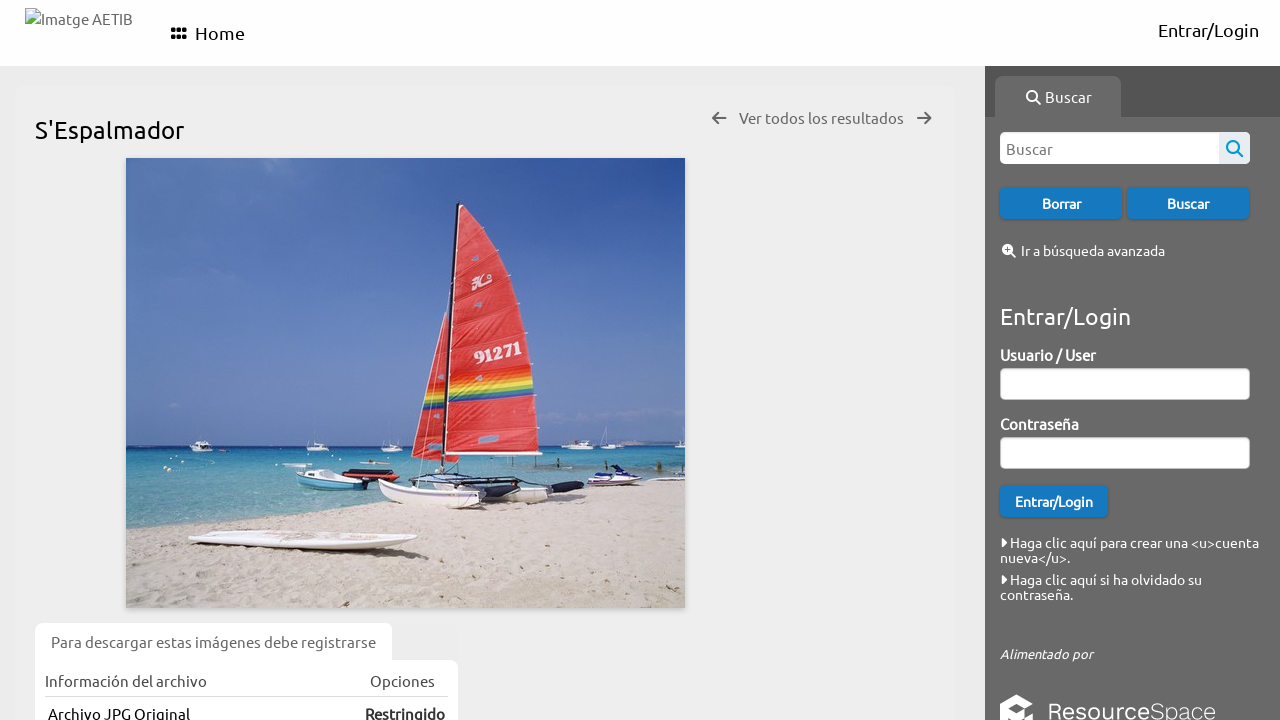

--- FILE ---
content_type: text/html; charset=UTF-8
request_url: https://image.illesbalears.travel/pages/view.php?search=%21collection1917+&k=&modal=&display=thumbs&order_by=collection&offset=76&per_page=120&archive=&sort=ASC&restypes=&recentdaylimit=&foredit=&noreload=true&access=&ref=267
body_size: 14213
content:
    <!DOCTYPE html>
    <html lang="es">   
    <!--
    ResourceSpace version SVN 10.7    For copyright and license information see /documentation/licenses/resourcespace.txt
    https://www.resourcespace.com
    -->
    <head>
        <meta http-equiv="Content-Type" content="text/html; charset=UTF-8" />
        <meta http-equiv="X-UA-Compatible" content="IE=edge" />
        <meta http-equiv="CACHE-CONTROL" content="NO-CACHE">
        <meta http-equiv="PRAGMA" content="NO-CACHE">
                <meta name="viewport" content="width=device-width, initial-scale=1.0" />
        <meta name="pagename" content="view" />
        <meta name="pluginname" content="" />
        
        <title id="page-title">Imatge AETIB  - Ver Recurso</title>

        <link rel="icon" type="image/png" href="https://image.illesbalears.travel/filestore/atb/system/config/header_favicon.png" />

        <!-- Load jQuery and jQueryUI -->
        <script src="https://image.illesbalears.travel/lib/js/jquery-3.6.0.min.js?css_reload_key=5"></script>
        <script src="https://image.illesbalears.travel/lib/js/jquery-ui-1.13.2.min.js?css_reload_key=5" type="text/javascript"></script>
        <script src="https://image.illesbalears.travel/lib/js/jquery.layout.js?css_reload_key=5"></script>
        <link type="text/css" href="https://image.illesbalears.travel/css/smoothness/jquery-ui.min.css?css_reload_key=5" rel="stylesheet" />
        <script src="https://image.illesbalears.travel/lib/js/jquery.ui.touch-punch.min.js"></script>

        
        <script type="text/javascript" src="https://image.illesbalears.travel/lib/js/jquery.tshift.min.js"></script>
        <script type="text/javascript" src="https://image.illesbalears.travel/lib/js/jquery-periodical-updater.js"></script>

        <script type="text/javascript">StaticSlideshowImage=false;</script>
        <script type="text/javascript" src="https://image.illesbalears.travel/js/slideshow_big.js?css_reload_key=5"></script>

                    <script type="text/javascript" src="https://image.illesbalears.travel/js/contactsheet.js"></script>
            <script>contactsheet_previewimage_prefix = 'https://image.illesbalears.travel/filestore/atb';</script>
            <script type="text/javascript">jQuery.noConflict();</script>
        
        <script type="text/javascript">
            var ProcessingCSRF={"CSRFToken":"0e9f2c0caa269821da4ee17a8dcb6b4d92f60d8b01df91fba15736e7c8afe3334e8c9310dcc23c9135cbfd56a6cc53a5fa5d65860d8308205e11589e61a4bfca@@[base64]@@547f353c2551bef9acd197c09b818498b19c9992da0d2ac9ed60eefca394df8c"};
            var ajaxLoadingTimer=500;
        </script>

        <script src="https://image.illesbalears.travel/js/ajax_collections.js?css_reload_key=5" type="text/javascript"></script>
        <script src="https://image.illesbalears.travel/lib/tinymce/tinymce.min.js" referrerpolicy="origin"></script>

        <!--  UPPY -->
        <script type="text/javascript" src="/lib/js/uppy.js?5"></script>
        <link rel="stylesheet" href="https://image.illesbalears.travel/css/uppy.min.css?css_reload_key=5">

        
        <!-- Chart.js for graphs -->
        <script language="javascript" type="module" src="/lib/js/chartjs-4-4-0.js"></script>
        <script language="javascript" type="module" src="/lib/js/date-fns.js"></script>
        <script language="javascript" type="module" src="/lib/js/chartjs-adapter-date-fns.js"></script>

        <!-- jsTree -->
        <link rel="stylesheet" href="/lib/jstree/themes/default-dark/style.min.css">
        <script src="/lib/jstree/jstree.min.js"></script>
        <script src="/js/category_tree.js?css_reload_key=5"></script>

        <!-- DOMPurify -->
        <script src="https://image.illesbalears.travel/lib/js/purify.min.js?reload_key=5"></script>

        <!-- toastify-js -->
        <script src="https://image.illesbalears.travel/lib/toastify-js/src/toastify.js"></script>
        <link type="text/css" href="https://image.illesbalears.travel/lib/toastify-js/src/toastify.css" rel="stylesheet" />

        
        <script type="text/javascript">
            var baseurl_short="/";
            var baseurl="https://image.illesbalears.travel";
            var pagename="view";
            var errorpageload = "<h1>Error</h1><p>Lo siento, ha ocurrido un error al cargar esta página. Si estás realizando una búsqueda, por favor intenta refinar tu consulta de búsqueda. Si el problema persiste, por favor contacta a tu administrador del sistema</p>";
            var errortext = "Error";
            var applicationname = "Imatge AETIB ";
            var pagetitle = "Imatge AETIB  - Ver Recurso";
            var plugintitle = "";
            var branch_limit=false;
            var branch_limit_field = new Array();
            var global_trash_html = '<!-- Global Trash Bin (added through CentralSpaceLoad) -->';
            var TileNav = true;
            var errornotloggedin = 'No has iniciado sesión';
            var login = 'Entrar/Login';
            global_trash_html += '<div id="trash_bin" class="trash_bin ui-droppable ui-droppable-active ui-state-hover"><span class="trash_bin_text"><i class="fa fa-trash" aria-hidden="true"></i></span></div>    <div id="trash_bin_delete_dialog" style="display:none;"></div>    <div id="delete_permanent_dialog" style="display:none;text-align:left;"></div>';
            oktext="OK = Aceptado / De acuerdo";
            var scrolltopElementCentral='.ui-layout-center';
            var scrolltopElementContainer='.ui-layout-container';
            var scrolltopElementCollection='.ui-layout-south';
            var scrolltopElementModal='#modal';
                    </script>

        <script src="/js/global.js?css_reload_key=5" type="text/javascript"></script>
        <script src="/lib/js/polyfills.js?css_reload_key=5"></script>

        <script type="text/javascript">

jQuery(document).ready(function() {
 jQuery.fn.reverse = [].reverse;
 jQuery(document).keyup(function (e)
  { 
    if(jQuery("input,textarea").is(":focus"))
    {
       // don't listen to keyboard arrows when focused on form elements
           }
    else if (jQuery('#lightbox').is(':visible'))
        {
        // Don't listen to keyboard arrows if viewing resources in lightbox
        }
    else
        {
        var share='';
        var modAlt=e.altKey;
        var modShift=e.shiftKey;
        var modCtrl=e.ctrlKey;
        var modMeta=e.metaKey;
        var modOn=(modAlt || modShift || modCtrl || modMeta);

         switch (e.which) 
         {

                        // Left arrow
            case 37:
                if (jQuery('.prevLink').length > 0) {
                    jQuery('.prevLink').click();
                    break;
                }
                if ((jQuery('.prevPageLink').length > 0)) {
                    jQuery('.prevPageLink').click();
                    break;
                }
            // Right arrow
            case 39:
                if (jQuery('.nextLink').length > 0) {
                    jQuery('.nextLink').click();
                    break;
                }
                if ((jQuery('.nextPageLink').length > 0)) {
                    jQuery('.nextPageLink').click();
                    break;
                } 
            case 65: if (jQuery('.addToCollection').length > 0) jQuery('.addToCollection:not(.ResourcePanelIcons .addToCollection)').click();
                     break;
            case 188: if (jQuery('.prevLink').length > 0) jQuery('.prevLink').click();
                     break;
            case 190: if (jQuery('.nextLink').length > 0) jQuery('.nextLink').click();
                     break;
            case 191: if (jQuery('.upLink').length > 0) jQuery('.upLink').click();
                     break;
            case 84: if (jQuery('#toggleThumbsLink').length > 0) jQuery('#toggleThumbsLink').click();
                     break;
            case 90: if (jQuery('.enterLink').length > 0) window.location=jQuery('.enterLink').attr("href");
                     break;
            case 27: ModalClose();
                     break;
            case 86: if(!modOn){CentralSpaceLoad('https://image.illesbalears.travel/pages/search.php?search=!collection'+document.getElementById("currentusercollection").innerHTML+'&k='+share,true)};
                     break;
                     }

     }
 });
});
</script>
<script src="/lib/lightbox/js/lightbox.min.js" type="text/javascript" ></script><link type="text/css" href="/lib/lightbox/css/lightbox.min.css?css_reload_key=5" rel="stylesheet" />    <script>
    function closeModalOnLightBoxEnable()
        {
        setTimeout(function() {
            if(jQuery('#lightbox').is(':visible'))
                {
                ModalClose();
                }
        }, 10);
        }

    jQuery(document).ready(function()
        {
        lightbox.option({
            'resizeDuration': 300,
            'imageFadeDuration': 300,
            'fadeDuration': 300,
            'alwaysShowNavOnTouchDevices': true})
        });
    </script>
    
        <!-- Structure Stylesheet -->
        <link href="https://image.illesbalears.travel/css/global.css?css_reload_key=5" rel="stylesheet" type="text/css" media="screen,projection,print" />
        <!-- Colour stylesheet -->
        <link href="https://image.illesbalears.travel/css/light.css?css_reload_key=5" rel="stylesheet" type="text/css" media="screen,projection,print" />
        <!-- Override stylesheet -->
        <link href="https://image.illesbalears.travel/css/css_override.php?k=&css_reload_key=5&noauth=" rel="stylesheet" type="text/css" media="screen,projection,print" />
        <!--- FontAwesome for icons-->
        <link rel="stylesheet" href="https://image.illesbalears.travel/lib/fontawesome/css/all.min.css?css_reload_key=5">
        <link rel="stylesheet" href="https://image.illesbalears.travel/lib/fontawesome/css/v4-shims.min.css?css_reload_key=5">
        <!-- Load specified font CSS -->
                    <link id="global_font_link" href="https://image.illesbalears.travel/css/fonts/Ubuntu.css?css_reload_key=5" rel="stylesheet" type="text/css" />
                <!-- Web app manifest -->
        <link rel="manifest" href="https://image.illesbalears.travel/manifest.json">

        <link href="/plugins/rse_workflow/css/style.css?css_reload_key=5" rel="stylesheet" type="text/css" media="screen,projection,print" class="plugincss" />
        <script>jQuery('.plugincss').attr('class','plugincss0');</script>
    </head>

    <body lang="es">
        <div class="slide slide-active"></div>
        <div class="slide"></div>
        <a href="#UICenter" class="skip-to-main-content">Saltar al contenido principal</a>

        <!-- Processing graphic -->
        <div id='ProcessingBox' style='display: none'>
            <i aria-hidden="true" class="fa fa-cog fa-spin fa-3x fa-fw"></i>
            <p id="ProcessingStatus"></p>
        </div>

        <!--Global Header-->
        
            <div id="Header" class=" ui-layout-north "
            >
                <div id="HeaderResponsive">
                                            <a href="https://image.illesbalears.travel/pages/home.php" onclick="return CentralSpaceLoad(this,true);" class="HeaderImgLink">
                            <img src="https://image.illesbalears.travel/filestore/atb/system/config/linkedheaderimgsrc.png" id="HeaderImg" alt="Imatge AETIB ">
                        </a>
                           
                        <div id="HeaderButtons" style="display:none;">
                            <div id="ButtonHolder">
                                <a href="#" id="HeaderNav2Click" class="ResponsiveHeaderButton ResourcePanel ResponsiveButton">
                                    <span class="rbText">Menú</span>
                                    <span class="fa fa-fw fa-lg fa-bars"></span>
                                </a>

                                <a href="#" id="HeaderNav1Click" class="ResponsiveHeaderButton ResourcePanel ResponsiveButton">
                                    <span class="rbText">
                                        Cuenta                                    </span>

                                                                            <span class="fa fa-fw fa-lg fa-user"></span>
                                                                    </a>
                            </div>
                        </div>
                                        </div>

                                    <div id="HeaderNav2" class="HorizontalNav HorizontalWhiteNav">
                        
<nav aria-label="Menú principal">
    <ul id="HeaderLinksContainer">
                    <li class="HeaderLink">
                <a href="https://image.illesbalears.travel/pages/home.php" onClick="return CentralSpaceLoad(this,true);">
                    <i aria-hidden="true" class="fa fa-fw fa-grip"></i>&nbsp;Home                </a>
            </li>
        
        
        
        
        
        
        
        
        
        
        
        
        
        
    </ul><!-- close HeaderLinksContainer -->
</nav>

<script>
    jQuery(document).ready(function() {
        headerLinksDropdown();
    });
</script>                    </div>

                    <div id="HeaderNav1" class="HorizontalNav">
                                                        <ul>
                                    <li>
                                        <a href="https://image.illesbalears.travel/login.php">Entrar/Login</a>
                                    </li>
                                                                    </ul>
                                <script>

    var activeSeconds=30;

    var message_timer = null;
    var message_refs = new Array();
    var message_poll_first_run = true;

    var counter = 0;

    function message_poll()
    {

        if (message_timer != null)
        {
            clearTimeout(message_timer);
            message_timer = null;
        }
        activeSeconds-=10;
        if(activeSeconds < 0)
            {
                message_timer = window.setTimeout(message_poll,10 * 1000);
                return;
            }
                    jQuery.ajax({
            url: 'https://image.illesbalears.travel/pages/ajax/message.php?ajax=true',
            type: 'GET',
            success: function(messages, textStatus, xhr) {
                if(xhr.status == 200 && messages && messages.length > 0) {
                    messagecount = messages.length;
                    if(messages[messages.length - 1]['ref'] == 0) {
                        // The last message is a dummy entry with a count of actions and failed jobs
                        messagecount = messagecount-1;
                    }
                    usertotalcount = 0;
                    actioncount = 0;
                    failedjobcount = 0;
                    admintotalcount = 0;
                    
                    if (typeof(messages[messages.length - 1]['actioncount']) !== 'undefined') {
                        // There are actions as well as messages
                        actioncount = parseInt(messages[messagecount]['actioncount']);
                        usertotalcount = usertotalcount + actioncount;
                    }
                    if (typeof(messages[messages.length - 1]['requestcount']) !== 'undefined') {
                        // There are actions as well as messages
                        requestcount = parseInt(messages[messagecount]['requestcount']);
                        admintotalcount = admintotalcount + requestcount;
                    }
                    if (typeof(messages[messages.length - 1]['researchcount']) !== 'undefined') {
                        // There are actions as well as messages
                        researchcount = parseInt(messages[messagecount]['researchcount']);
                        admintotalcount = admintotalcount + researchcount;
                    }
                    if (typeof(messages[messages.length - 1]['failedjobcount']) !== 'undefined') {
                        userfailedjobcount = parseInt(messages[messagecount]['failedjobcount']['user']);
                        usertotalcount     = usertotalcount + userfailedjobcount;
                        failedjobcount     = parseInt(messages[messagecount]['failedjobcount']['all']);
                        admintotalcount = admintotalcount + failedjobcount;
                    }
                    if (usertotalcount > 999 ) {
                        usertotalcountlabel = "999+";
                    } else {
                        usertotalcountlabel = usertotalcount.toString();
                    }

                    if (usertotalcountlabel == "0") {
                        jQuery('span.UserMenuCountPill').html(DOMPurify.sanitize(usertotalcountlabel)).hide();
                    } else {
                        jQuery('span.UserMenuCountPill').html(DOMPurify.sanitize(usertotalcountlabel)).fadeIn();
                    }                    

                    if (activeSeconds > 0 || message_poll_first_run) {
                        for(var i = 0; i < messagecount; i++) {
                            var ref = messages[i]['ref'];
                            if (message_poll_first_run)
                                {
                                message_refs.push(ref);
                                continue;
                                }
                            if (message_refs.indexOf(ref)!=-1)
                                {
                                continue;
                                }
                            message_refs.push(ref);
                            var message = nl2br(messages[i]['message']);
                            var url = messages[i]['url'];
                            if(messages[i]['type'] & 4 && pagename =='user_message' && parseInt(messages[i]['ownerid']) == parseInt(msgto))
                                {
                                // Show the message directly on the page if on user_message.php and communicating with this user
                                showUserMessage(messages[i]['message'],false);
                                }
                            else
                                {
                                // Show message popup if configured
                                                                    message_display(message, url, ref, function (ref) {
                                    jQuery.get('https://image.illesbalears.travel/pages/ajax/message.php?ajax=true&seen=' + ref);
                                    });
                                                                    
                                }                           
                            message_poll();
                        }
                    }

                    if (actioncount > 0) {
                        if (actioncount > 999 ) {
                            actioncountlabel = "999+";
                        } else {
                            actioncountlabel = actioncount.toString();
                        }
                        console.log(actioncount);
                        jQuery('span.ActionCountPill').html(DOMPurify.sanitize(actioncountlabel)).fadeIn();
                    } else {
                        jQuery('span.ActionCountPill').hide();
                    }

                    if (messagecount > 0) {
                        if (messagecount > 999 ) {
                            messagecountlabel = "999+";
                        } else {
                            messagecountlabel = messagecount.toString();
                        }
                        jQuery('span.MessageCountPill').html(DOMPurify.sanitize(messagecountlabel)).fadeIn();
                    } else {
                        jQuery('span.MessageCountPill').hide(); 
                    }

                    if (failedjobcount>0)
                        {
                        jQuery('span.FailedJobCountPill').html(failedjobcount).fadeIn();
                        let teampill = jQuery('#TeamMessages');
                        if(teampill.attr('data-value') != undefined)
                            {
                            failedjobcount = failedjobcount + teampill.attr('data-value');
                            }
                        teampill.html(DOMPurify.sanitize(failedjobcount)).fadeIn();
                        }
                    else
                        {
                        jQuery('span.FailedJobCountPill').hide();   
                        }

                    if (admintotalcount > 0) {
                        if (admintotalcount > 999 ) {
                            admintotalcountlabel = "999+";
                        } else {
                            admintotalcountlabel = admintotalcount.toString();
                        }
                        jQuery('span.AdminMenuCountPill').html(DOMPurify.sanitize(admintotalcountlabel)).fadeIn();
                    } else {
                        jQuery('span.AdminMenuCountPill').hide();
                    }

                } else {
                    jQuery('span.UserMenuCountPill').hide();
                    jQuery('span.MessageCountPill').hide();
                    jQuery('span.ActionCountPill').hide();
                    jQuery('span.AdminCountPill').hide();
                }
            }
        }).done(function() {
            message_timer = window.setTimeout(message_poll,10 * 1000);
                            message_poll_first_run = false;
        });

        check_upgrade_in_progress();
    }

    jQuery(document).bind("blur focus focusin focusout load resize scroll unload click dblclick mousedown mouseup mousemove mouseover mouseout mouseenter mouseleave change select submit keydown keypress keyup error",
        function() {
            activeSeconds=30;
        });

    jQuery(document).ready(function () {
            message_poll();
        });

    function message_display(message, url, ref, callback)
    {
        if (typeof ref==="undefined")
        {
            ref=new Date().getTime();
        }
        if (typeof url==="undefined")
        {
            url="";
        }
        if (url!="")
        {
            url=decodeURIComponent(url);
            url="<a href='" + url + "'>Enlace</a>";
        }
        var id='message' + ref;
        if (jQuery("#" + id).length)        // already being displayed
        {
            return;
        }

    jQuery('div#MessageContainer')
        .append("<div class='MessageBox' style='display: none;' id='" + id + "'>" + nl2br(DOMPurify.sanitize(message)) + "<br />" + url + "</div>")
        .after(function()
        {

            var t = window.setTimeout(function()
            {
                jQuery("div#" + id).fadeOut("fast",function()
                    {
                        this.remove()
                    }
                )
            },5000);

            jQuery("div#" + id).show().bind("click",function()
            {
                jQuery("div#" + id).fadeOut("fast", function()
                {
                    jQuery("div#" + id).remove();
                    jQuery.get('https://image.illesbalears.travel/pages/ajax/message.php?ajax=true&seen=' + ref);
                    if (typeof callback === 'function')
                    {
                        callback();
                    }
                });
            });

            jQuery("div#" + id).bind("mouseenter",function()
            {
                window.clearTimeout(t);
                jQuery("div#" + id).fadeIn("fast");
            });

            jQuery("div#" + id).bind("mouseleave",function()
            {
                window.clearTimeout(t);
                t = window.setTimeout(function()
                {
                    jQuery("div#" + id).fadeOut("fast",function()
                        {
                            this.remove();
                        }
                    )},3000);
            });
        });
    }
    
    function message_modal(message, url, ref, owner)
        {
        if (typeof ref==="undefined")
            {
                ref=new Date().getTime();
            }
        if (typeof url==="undefined")
            {
                url="";
            }
        if (url!="")
            {
                url=decodeURIComponent(url);
                url=DOMPurify.sanitize(url);
                url="<a class='message_link' href='" + url + "'>Enlace</a>";
            }
        if (typeof owner==="undefined" || owner=='')
            {
            owner = 'Imatge AETIB ';
            }

        jQuery("#modal_dialog").html("<div class='MessageText'>" + nl2br(DOMPurify.sanitize(message)) + "</div>" + url);
        jQuery("#modal_dialog").addClass('message_dialog');
        jQuery("#modal_dialog").dialog({
            title: 'Mensaje desde ' + owner,
            modal: true,
            resizable: false,
            buttons: [{text: "OK = Aceptado / De acuerdo",
                        click: function() {
                        jQuery( this ).dialog( "close" );
                        }}],
            dialogClass: 'message',
            width: (jQuery(window).width() <= 1280) ? jQuery(window).width()*0.7 : 600,
            maxHeight: jQuery(window).height()*0.8,
            draggable: true,
            open: function(event, ui) {
                jQuery('.ui-widget-overlay').bind('click', function(){ jQuery("#modal_dialog").dialog('close'); });
                jQuery( ".ui-dialog-content" ).scrollTop(0);
                },
            close: function( event, ui ) {
                jQuery('#modal_dialog').html('');
                jQuery("#modal_dialog").removeClass('message_dialog');
                jQuery.get('https://image.illesbalears.travel/pages/ajax/message.php?ajax=true&seen=' + ref);
                },
            dialogClass: 'no-close'
            });
                
        }

</script>
                    </div>

                    
        <div class="clearer"></div>

                    </div>
                        <div id="SearchBarContainer" class="ui-layout-east" >
                    
<script>
    var categoryTreeChecksArray = [];
</script>

<div id="SearchBox">
    <div id="SearchBarTabsContainer">
        <a href="#" onclick="selectSearchBarTab('search');">
            <div class="SearchBarTab SearchTab SearchBarTabSelected">
                <i class="fa-solid fa-fw fa-magnifying-glass"></i>
                Buscar            </div>
        </a>
            </div>

            <div id="SearchBoxPanel">
            <div class="SearchSpace" id="searchspace"> 
                <form
                    id="simple_search_form"
                    method="post"
                    action="https://image.illesbalears.travel/pages/search.php"
                    onsubmit="return CentralSpacePost(this,true);"
                >
                        <input type="hidden" name="CSRFToken" value="ddabf3f290b3b2f7931bfe27668ca2f6d744f5f329d8d2b334aad0d9674e4f10d38c2588b002caa324ed8fe7d89ce1c0ee92b6e7599ef0df4e95660e92b3955b@@[base64]@@420f69c103efda910028848ed7afb28ce912d6c3eb2e661c788dc74d119c17c8">
                        <input 
                        id="ssearchbox"
                        name="search"
                        type="text"
                        class="SearchWidth"
                        value=""
                        placeholder="Buscar"
                        aria-label="Búsqueda"
                    >
                    <input
                        id="ssearchhiddenfields"
                        name="ssearchhiddenfields"
                        type="hidden"
                        value=""
                    >
                    <button
                        class="fas fa-search search-icon"
                        type="submit"
                        alt="Buscar"
                        title="Buscar"
                    ></button>

                    <script>
                                                    jQuery(document).ready(function () {
                                jQuery('#ssearchbox').autocomplete({
                                    source: "https://image.illesbalears.travel/pages/ajax/autocomplete_search.php",
                                    minLength: 3,
                                });
                                
                                                            });
                                                </script>

                    
                        <input type="hidden" name="restypes" id="restypes" value="1,3" />
                        <div class="SearchItem" id="simplesearchbuttons"><input name="Clear" id="clearbutton" class="searchbutton" type="button" value="Borrar" onClick=" document.getElementById('ssearchbox').value='';"/><input name="Submit" id="searchbutton" class="searchbutton" type="submit" value="Buscar" onclick="SimpleSearchFieldsHideOrShow();" /><input type="button" id="Rssearchexpand" class="searchbutton" style="display:none;" value="Más..."></div>                </form>
                <br />

                                    <p>
                        <i aria-hidden="true" class="fa fa-fw fa-search-plus"></i>
                        <a onclick="return CentralSpaceLoad(this,true);" href="https://image.illesbalears.travel/pages/search_advanced.php">
                            Ir a búsqueda avanzada                        </a>
                    </p>
                                </div>

                            <div id="LoginBoxPanel" class="LoginBoxPanel">
                    <div class="SearchSpace">
                        <h2>Entrar/Login</h2>
                        <form id="anonymous_login_form" method="post" action="https://image.illesbalears.travel/login.php">
                            <div class="SearchItem">
                                Usuario / User                                <br/>
                                <input type="text" name="username" id="name" class="SearchWidth" />
                            </div>
                            <div class="SearchItem">
                                Contraseña                                <br/>
                                <input type="password" name="password" id="password" class="SearchWidth" />
                            </div>
                            <div class="SearchItem">
                                <input name="Submit" type="submit" value="Entrar/Login" />
                            </div>
                        </form>

                                                    <p>
                                <br/>
                                <a href="/pages/user_request.php">
                                    <i aria-hidden="true" class="fa fa-caret-right"></i>&nbsp;Haga clic aquí para crear una &lt;u&gt;cuenta nueva&lt;/u&gt;.                                </a>
                            </p>
                                                    <p>
                                <a href="/pages/user_password.php">
                                    <i aria-hidden="true" class="fa fa-caret-right"></i>&nbsp;Haga clic aquí si ha olvidado su contraseña.                                </a>
                            </p>
                        
                        <br/>
                                            </div>
                </div>
                            <div class="PoweredByPanel">
                    <a href="https://www.resourcespace.com" target="_blank">
                        <span>Alimentado por</span>
                        <img src="https://image.illesbalears.travel/gfx/titles/title-white.svg" alt="Impulsado por ResourceSpace">
                    </a>
                </div>
                    </div>
    </div>

                </div>
                
        <!--Main Part of the page-->

        <!-- Global Trash Bin -->
        <div id="trash_bin" class="trash_bin ui-droppable ui-droppable-active ui-state-hover"><span class="trash_bin_text"><i class="fa fa-trash" aria-hidden="true"></i></span></div>
    <div id="trash_bin_delete_dialog" style="display:none;"></div>
    <div id="delete_permanent_dialog" style="display:none;text-align:left;"></div>
<div id="UICenter" role="main" class="ui-layout-center Search"><div id="CentralSpaceContainer">
        <div id="CentralSpace">

        
<script>
    // Set some vars for this page to enable/disable functionality
    linkreload = true;
    b_progressmsgs = true;

    jQuery(document).ready(function() {
        ActivateHeaderLink("https:\/\/image.illesbalears.travel%2Fpages%2Fview.php%3Fsearch%3D%2521collection1917%2B%26k%3D%26modal%3D%26display%3Dthumbs%26order_by%3Dcollection%26offset%3D76%26per_page%3D120%26archive%3D%26sort%3DASC%26restypes%3D%26recentdaylimit%3D%26foredit%3D%26noreload%3Dtrue%26access%3D%26ref%3D267");

                    setThemePreference();
                
        jQuery(document).mouseup(function(e)  {
            var linksContainer = jQuery("#DropdownCaret");
            if (linksContainer.has(e.target).length === 0 && !linksContainer.is(e.target))  {
                jQuery('#OverFlowLinks').hide();
            }
        });

            });
    
    window.onresize = function() {
        ReloadLinks();
    }
</script>

    <iframe id="dlIFrm"
            frameborder=0
            scrolling="auto"
            style="display:none"
            > This browser can not use IFRAME.</iframe>
    <script>
    var resource_lock_status = 0;
    var lockmessage = new Array();
    lockmessage[267] = '';

    
    function updateResourceLock(resource,lockstatus)
        {
        // Fire an ajax call to update the lock state and update resource tools if successful
        jQuery.ajax({
            type: 'POST',
            url: '/pages/ajax/user_action.php',
            data: {
                ajax: 'true',
                action: 'updatelock',
                ref: resource,
                lock: lockstatus,
                CSRFToken: "cd57737fd4cdc01e57ca2b64c12cd015a24922db54700141fc045b79aa1171fe3956a7d692ba7566a03f4536cccf6b4a24d81dd82e9c3ccc83e0fd48f69e48f8@@[base64]@@a0514b41264e130f7fe319a1894162027f9540d0172d7392341c721e26ebfd00"            },
            success: function(response,status,xhr)
                {
                jQuery('#lock_link_' + resource).toggleClass("ResourceLocked");
                jQuery('#lock_link_' + resource).toggleClass("ResourceUnlocked");
                if(lockstatus==1)
                    {               
                    jQuery('#lock_link_' + resource).html('&nbsp;Desbloquear');
                    jQuery('#lock_link_' + resource).attr("title","Has bloqueado este recurso");
                    lockmessage[resource] = 'Has bloqueado este recurso';
                    jQuery('#lock_details_link').show();
                    }
                else
                    {
                    jQuery('#lock_link_' + resource).html('&nbsp;Bloquear');
                    lockmessage[resource] = '';
                    jQuery('#lock_details_link').hide();
                    // Timeout added as title resists removal if cursor is hovering as it is removed
                    setTimeout(function() {jQuery('#lock_link_' + resource).removeAttr("title");},1000);
                    }
                resource_lock_status = !resource_lock_status;
                },
            error: function(xhr, status, error)
                {
                console.log(xhr);
                if(typeof xhr.responseJSON.message !== undefined)
                    {
                    styledalert('Error',xhr.responseJSON.message);
                    }
                else
                    {
                    styledalert('Error',xhr.statusText);
                    }
                }
            });
        }

    
</script>

<!--Panel for record and details-->
<div class="RecordBox">
    <div class="RecordPanel">
        <div class="RecordHeader">
                                <div class="backtoresults">
                        <a class="prevLink fa fa-arrow-left"
                            href="https://image.illesbalears.travel/pages/view.php?ref=267&search=%21collection1917+&order_by=collection&offset=76&restypes=&archive=&per_page=120&default_sort_direction=DESC&sort=ASC&context=Root&k=&curpos=&go=previous&amp;"
                            onClick="return CentralSpaceLoad(this);"
                            title="Resultados previos">
                        </a>

                                                    <a class="upLink"
                                href="https://image.illesbalears.travel/pages/search.php?ref=267&search=%21collection1917+&order_by=collection&offset=76&restypes=&archive=&per_page=120&default_sort_direction=DESC&sort=ASC&context=Root&k=&curpos=&go=up&place=267"
                                onClick="return CentralSpaceLoad(this);">
                                Ver todos los resultados                            </a>
                            
                        <a class="nextLink fa fa-arrow-right"
                            href="https://image.illesbalears.travel/pages/view.php?ref=267&search=%21collection1917+&order_by=collection&offset=76&restypes=&archive=&per_page=120&default_sort_direction=DESC&sort=ASC&context=Root&k=&curpos=&go=next&amp;"
                            onClick="return CentralSpaceLoad(this);"
                            title="Resultado siguiente">
                        </a>

                                            </div>
                    
                <h1>S&#039;Espalmador                    &nbsp;
                </h1>
        </div>

        
        
        <div class="RecordResource">
                    <div id="previewimagewrapper">
            <a id="previewimagelink"
                class="enterLink"
                href="https://image.illesbalears.travel/pages/preview.php?ref=267&search=%21collection1917+&order_by=collection&offset=76&restypes=&archive=&per_page=120&default_sort_direction=DESC&sort=ASC&context=Root&k=&curpos=&ext=jpg&"
                title="S&#039;Espalmador"
                style="position:relative;"
                onclick="return CentralSpaceLoad(this);">
            <img id="previewimage"
        class="Picture"
        src="https://image.illesbalears.travel/pages/download.php?ref=267&size=pre&ext=jpg&page=1&alternative=-1&watermarked=&k=&noattach=true&v=1753695764" 
        alt="S&#039;Espalmador" 
        onload="jQuery('.DownloadDBlend').css('pointer-events','auto')"
        GALLERYIMG="no"
    />
    </a>

    
    <script type="text/javascript">
        jQuery(document).ready(function() {
            jQuery('#previewimagelink').removeAttr('onclick');
        });
    </script>

        
        </div>
        <script type="text/javascript">

    // Ensure each preview "View" button causes a link to its correct image size
    jQuery(document).on('click', '.previewsizelink', function(event) {
        var data_viewsize= event.target.getAttribute('data-viewsize');
        var data_viewsizeurl= event.target.getAttribute('data-viewsizeurl');
        event.preventDefault();
        var default_viewsizeurl = document.getElementById("previewimagelink").getAttribute("href");    
        document.getElementById("previewimagelink").setAttribute("href", data_viewsizeurl);    
        jQuery('#previewimage').click(); 
        document.getElementById("previewimagelink").setAttribute("href", default_viewsizeurl);    
        });
    
    </script>
        <script>
    jQuery(document).ready(function() {
        jQuery('#previewimagelink')
                                    .attr('href', 'https://image.illesbalears.travel/pages/download.php?ref=267&size=pre&ext=jpg&page=1&alternative=-1&watermarked=&k=&noattach=true&v=1753695764')
                                    .attr('data-title', "S&#039;Espalmador")
                .attr('data-lightbox', 'lightbox267');
    });
    </script>
                        <div class="RecordDownload" id="RecordDownloadTabContainer">
                        <div class="TabBar" id="RecordDownloadTabButtons">
                            <div class="Tab TabSelected" id="DownloadsTabButton">
                                <a href="#" onclick="selectDownloadTab('DownloadsTab',false);">
                                    Para descargar estas imágenes debe registrarse                                </a>
                            </div>
                                                    </div>
                        <div class="RecordDownloadSpace" id="DownloadsTab">
                                                            <table cellpadding="0" cellspacing="0" id="ResourceDownloadOptions">
                                    <tr  id="ResourceDownloadOptionsHeader">
                                                                                                <td>Información del archivo</td>
                                                        <td class="textcenter">Opciones</td>
                                                        </tr>
                                                        
                                                <tr class="DownloadDBlend" id="DownloadBox0">
                                                    <td class="DownloadFileName">
                                                        <h2>Archivo JPG Original</h2><p>3457 &times; 2786 píxels (9.63 MP)</p><p>11.5 en &times; 9.3 en @ 300 PPI</p><p>8.0 MB</p>                                                    </td>
                                                    <td class="DownloadButton DownloadDisabled">Restringido</td>                                                </tr>
                                                                                </table>

                                
                            <div class="RecordTools">
                                <ul id="ResourceToolsContainer">

                                                                    </ul><!-- End of ResourceToolsContainer -->
                            </div>
                        </div><!-- End of RecordDownloadSpace -->

                        
                        <div class="clearerleft"> </div>

                                            </div><!-- End of RecordDownload -->

                <div id="Panel1" class="ViewPanel">
                    <div id="Titles1" class="ViewPanelTitles">
                        <div class="Title Selected" panel="Metadata">Detalles del material</div>
                    </div>
                </div>
                
<div id="Metadata">
    <div class="NonMetadataProperties">
                <div class="clearerleft"></div>
    </div><!-- End of NonMetadataProperties -->

    
    <div
        class="TabbedPanel MetaTabIsNotModal-267"
        id="tab0-267"
    >
        <!-- START of FIRST TabbedPanel -->
        <div class="clearerleft"></div>
        <div class="TabbedPanelInner">
            <div 
                class="itemNarrow itemType0">
                <h3>Archivo</h3><p>AETIB</p></div><div 
                class="itemNarrow itemType0">
                <h3>Photographer</h3><p>Pedro Coll</p></div><div 
                class="itemNarrow itemType0">
                <h3>Copyright</h3><p>© Arxiu AETIB</p></div><div 
                class="itemNarrow itemType2">
                <h3>Isla</h3><p><div><a href="https://image.illesbalears.travel/pages/search.php?search=%40%40419" onclick="CentralSpaceLoad(this)"><div class="fixedlistnodepill">Formentera</div></a></div></p></div>                <div class="clearerleft"></div>
                </div>
                </div> <!-- END of TabbedPanel -->
                
            <div class="clearerleft"></div>
            <div class="RecordStory">
  <h3>Etiquetas</h3>
  <p>Platges, Playas, Beaches, Strände, Plages, Spiagge, Platja, Playa, Beach, Strand, Plage, Spiaggia, Formentera, Pere Coll, S&#039;Espalmador, Pedro</p>
</div><div class="RecordStory">

  <h1>Referencia
</h1>

  <p>PC-1194-FO</p>

</div>            <div class="clearerleft"></div>
        </div>
<!-- End of Metadata-->
<div class="clearerleft"></div>

        </div><!-- End of RecordResource -->
    </div><!-- End of RecordPanel -->
</div><!-- End of RecordBox -->

    <!--Display panel for related resources-->
    <div class="RecordBox">
        <div class="RecordPanel">
            <div id="RelatedResources">
                <div class="RecordResource">
                    <div class="Title">Materiales relacionados</div>
                                    </div><!-- End of RecordResource -->
                            </div><!-- End of RelatedResources -->
        </div><!-- End of RecordPanel -->
        </div><!-- End of RecordBox -->
    <!--Panel for related themes / collections -->
        <div class="RecordBox">
            <div class="RecordPanel">  
                <div id="CollectionsThemes">
                    <div class="RecordResource BasicsBox nopadding">
                        <div class="Title">Relacionar temas y colecciones públicas</div>
                                                        <a href="https://image.illesbalears.travel/pages/search.php?search=%21collection1917" onclick="return CentralSpaceLoad(this, true);"><i aria-hidden="true" class="fa fa-caret-right"></i>&nbsp; 04 Formentera / Formentera genèric</a><br>
                                                    </div>
                </div>
            </div>
        </div>
<script>
function updateSizeInfo(ns, selected_size)
{
    if(typeof selected_size === 'undefined') {
        selected_size = jQuery('select#' + ns + 'size').val();
    }

    const preview_size_info = window[ns + '_get_preview_size_info']();
    jQuery('#' + ns + 'sizeInfo').html(
        DOMPurify.sanitize(
            preview_size_info[selected_size]['html']['size_info'],
            {
                ALLOWED_TAGS: ['p'],
            }
        )
    );
}

function updatePreviewLink(ns, selected_size, picker)
{
    if(typeof picker === 'undefined') {
        picker = jQuery('select#' + ns + 'size');
    }

    const preview_size_info = window[ns + '_get_preview_size_info']();
    let view_btn = picker.parent().siblings('.DownloadButton').children('a#' + ns + 'previewlink');
    view_btn[0].classList.forEach(function(value) {
        if (value.startsWith('previewsize-')) {
            view_btn.removeClass(value);
        }
    });

    if (
        preview_size_info.hasOwnProperty(selected_size)
        && preview_size_info[selected_size].hasOwnProperty('allow_preview')
        && preview_size_info[selected_size]['allow_preview'] === 1
        && preview_size_info[selected_size]['html'].hasOwnProperty('view_btn')
    ) {
        view_btn.attr('data-viewsize', selected_size);
        view_btn.attr('data-viewsizeurl', preview_size_info[selected_size]['html']['view_btn']['viewsizeurl']);
        view_btn.prop('href', preview_size_info[selected_size]['html']['view_btn']['href']);
        view_btn.addClass('previewsize-' + selected_size);
        view_btn.removeClass('DisplayNone');
    } else {
        view_btn.addClass('DisplayNone');
        view_btn.attr('data-viewsize', '');
        view_btn.attr('data-viewsizeurl', '');
        view_btn.prop('href', '#');
    }

}

function updateDownloadLink(ns, selected_size, picker)
{
    if(typeof picker === 'undefined') {
        picker = jQuery('select#' + ns + 'size');
    }

    let download_btn = picker.parent().siblings('.DownloadButton').children('a#' + ns + 'downloadlink');
    const preview_size_info = window[ns + '_get_preview_size_info']();
    const safe_link = jQuery(
        DOMPurify.sanitize(
            preview_size_info[selected_size]['html']['download_column'],
            {
                ALLOWED_TAGS: ['a'],
                ALLOWED_ATTR: ['href', 'onclick','data-api-native-csrf', 'id'],
            }
        )
    );

    let link = safe_link.filter('a[id="downloadlink"]');
    if (link.length === 0) {
        link = safe_link.filter('a[onclick*="CentralSpaceLoad"]');
    }

    download_btn.prop('href', link.attr('href'));
    download_btn.attr('onclick', link.attr('onclick'));
    download_btn.attr('data-api-native-csrf', link.attr('data-api-native-csrf'));
    download_btn.text(link.text().trim());
    }

    jQuery('document').ready(function(){
        /* Call SelectTab upon page load to select first tab*/
        SelectMetaTab(267,0,false);
        registerCollapsibleSections(false);
    });
    jQuery('#previewimage').click(function(){
        window.location='#Header';
    }); 
</script>
        </div><!--End CentralSpaceFC-->
        </div><!--End CentralSpaceContainerFC-->
            <!-- Footer closures -->
    <div class="clearer"></div>

    <!-- Use aria-live assertive for high priority changes in the content: -->
    <span role="status" aria-live="assertive" class="ui-helper-hidden-accessible"></span>
    <div class="clearerleft"></div>
    <div class="clearer"></div>
        </div><!--End CentralSpacePP-->
    </div><!--End CentralSpaceContainerPP-->
    </div><!--End UICenterPP -->
        <script>
    // Find timestamps in fields and replace with links to jump the video.

   window.setTimeout(function () {
    var video=jQuery(".videojscontent video");
    if (video.length==1)
        {
        // There's a video tag.

        // For each field...
        var mfields=jQuery(".item p,.itemNarrow p,.CommentBody");
        mfields.each(function(index)
            {
            var newtext=this.innerHTML.replace(/([0-9][0-9]:[0-9][0-9]:[0-9][0-9])/gim,'<a href="#" onClick="VideoJumpTo(\'$1\');return false;">$1</a>');
            this.innerHTML=newtext;
            });   
        }
    },1000);

    function VideoJumpTo(timestamp)
        {
        // Convert timestamp to seconds.
        var s=timestamp.split(":");
        var ts=(Number(s[0])*60*60)+(Number(s[1])*60)+Number(s[2]);

        //Target the video and set the time.
        var video=jQuery(".videojscontent video")[0];
        video.currentTime=ts;video.play();

    document.getElementById('previewimagewrapper').scrollIntoView();

        }
    </script>
    <!--CollectionDiv--></div>

        <script>
            usercollection='4489265';
            </script>            <script>
            jQuery(document).ready(function()
                {
                ModalCentre();
                });
            </script>
                    <script type="text/javascript">
        var resizeTimer;
        myLayout=jQuery('body').layout(
            {
            livePaneResizing:true,
            triggerEventsDuringLiveResize: false,
            resizerTip: 'Cambiar el tamaño',

            east__spacing_open:0,
            east__spacing_closed:8,
            east_resizable: true,
            east__closable: false,
            east__size: 295,

            north_resizable: false,
            north__closable:false,
            north__spacing_closed: 0,
            north__spacing_open: 0,

                            
                south__initHidden: true,
                            });
        </script>
                <!-- Responsive -->
        <script src="/js/responsive.js?css_reload_key=5"></script>
        <script>
        function toggleSimpleSearch()
            {
            if(jQuery("#searchspace").hasClass("ResponsiveSimpleSearch"))
                {
                jQuery("#searchspace").removeClass("ResponsiveSimpleSearch");
                jQuery("#SearchBarContainer").removeClass("FullSearch");
                jQuery("#Rssearchexpand").val("Más...");
                jQuery('#UICenter').show(0);
                search_show = false;
                }
            else
                {
                jQuery("#searchspace").addClass("ResponsiveSimpleSearch");
                jQuery("#SearchBarContainer").addClass("FullSearch");
                jQuery("#Rssearchexpand").val(" Menos... ");
                jQuery('#UICenter').hide(0);
                search_show = true;
                }
            }

        /* Responsive Stylesheet inclusion based upon viewing device */
        if(document.createStyleSheet)
            {
            document.createStyleSheet('https://image.illesbalears.travel/css/responsive/slim-style.css?rcsskey=5');
            }
        else
            {
            jQuery("head").append("<link rel='stylesheet' href='https://image.illesbalears.travel/css/responsive/slim-style.css?rcsskey=5' type='text/css' media='screen' />");
            }

        if(!is_touch_device() && jQuery(window).width() <= 1280)
            {
            if(document.createStyleSheet)
                {
                document.createStyleSheet('https://image.illesbalears.travel/css/responsive/slim-non-touch.css?rcsskey=5');
                }
            else
                {
                jQuery("head").append("<link rel='stylesheet' href='https://image.illesbalears.travel/css/responsive/slim-non-touch.css?rcsskey=5' type='text/css' media='screen' />");
                }
            }

        var responsive_show = "Ocultar";
        var responsive_hide;
        var responsive_newpage = true;

        if(jQuery(window).width() <= 1100)
            {
            jQuery('.ResponsiveViewFullSite').css('display', 'block');
            SetCookie("selected_search_tab", "search");
            }
        else
            {
            jQuery('.ResponsiveViewFullSite').css('display', 'none');
            }

        if(jQuery(window).width()<=700)
            {
            touchScroll("UICenter");
            }

        var lastWindowWidth = jQuery(window).width();

        jQuery(window).resize(function()
            {
            // Check if already resizing
            if(typeof rsresize !== 'undefined')
                {
                return;
                }

            newwidth = jQuery( window ).width();

            if(lastWindowWidth > 1100 && newwidth < 1100)
                {
                // Set flag to prevent recursive loop
                rsresize = true;
                selectSearchBarTab('search');
                rsresize = undefined;
                }
            else if(lastWindowWidth > 900 && newwidth < 900)
                {
                rsresize = true;
                console.log("hiding collections");
                hideMyCollectionsCols();
                responsiveCollectionBar();
                jQuery('#CollectionDiv').hide(0);
                rsresize = undefined;
                }
            else if(lastWindowWidth < 900 && newwidth > 900)
                {
                rsresize = true;
                showResponsiveCollection();
                rsresize = undefined;
                }

            lastWindowWidth = newwidth;            
            });

        jQuery("#HeaderNav1Click").click(function(event)
            {
            event.preventDefault();
            if(jQuery(this).hasClass("RSelectedButton"))
                {
                jQuery(this).removeClass("RSelectedButton");
                jQuery("#HeaderNav1").slideUp(0);
                jQuery("#Header").removeClass("HeaderMenu");
                }
            else
                {
                jQuery("#HeaderNav2Click").removeClass("RSelectedButton");
                jQuery("#HeaderNav2").slideUp(80);              
                jQuery("#Header").addClass("HeaderMenu");               
                jQuery(this).addClass("RSelectedButton");
                jQuery("#HeaderNav1").slideDown(80);
                }
            if(jQuery("#searchspace").hasClass("ResponsiveSimpleSearch"))
                {
                toggleSimpleSearch();
                }      
            });

        jQuery("#HeaderNav2Click").click(function(event)
            {
            event.preventDefault();
            if(jQuery(this).hasClass("RSelectedButton"))
                {
                jQuery(this).removeClass("RSelectedButton");
                jQuery("#HeaderNav2").slideUp(0);
                jQuery("#Header").removeClass("HeaderMenu");

                }
            else
                {
                jQuery("#Header").addClass("HeaderMenu");
                jQuery("#HeaderNav1Click").removeClass("RSelectedButton");
                jQuery("#HeaderNav1").slideUp(80);
                jQuery(this).addClass("RSelectedButton");
                jQuery("#HeaderNav2").slideDown(80);
                } 
            if(jQuery("#searchspace").hasClass("ResponsiveSimpleSearch"))
                {
                toggleSimpleSearch();
                }  
            });

        jQuery("#HeaderNav2").on("click","a",function()
            {
            if(jQuery(window).width() <= 1200)
                {
                jQuery("#HeaderNav2").slideUp(0);
                jQuery("#HeaderNav2Click").removeClass("RSelectedButton");
                }
            });
        jQuery("#HeaderNav1").on("click","a",function()
            {
            if(jQuery(window).width() <= 1200)
                {
                jQuery("#HeaderNav1").slideUp(00);
                jQuery("#HeaderNav1Click").removeClass("RSelectedButton");
                }
            });
        jQuery("#SearchBarContainer").on("click","#Rssearchexpand",toggleSimpleSearch);

        if(jQuery(window).width() <= 700 && jQuery(".ListviewStyle").length && is_touch_device())
            {
            jQuery("td:last-child,th:last-child").hide();
            }
        </script>
        <!-- end of Responsive -->
            <!-- Start of modal support -->
    <div id="modal_overlay" onClick="ModalClose();"></div>
    <div id="modal_outer">
    <div id="modal" tabindex="0">
    </div>
    </div>
    <div id="modal_dialog" style="display:none;"></div>
    <script type="text/javascript">
    jQuery(window).bind('resize.modal', ModalCentre);
    </script>
    <!-- End of modal support -->

    <script>

    try
        {
        top.history.replaceState(document.title+'&&&'+jQuery('#CentralSpace').html(), applicationname);
        }
    catch(e){console.log(e);
    }

    </script>

    <script>

        /* Destroy tagEditor if below breakpoint window size (doesn't work in responsize mode */

        window_width = jQuery(window).width();
        window_width_breakpoint = 1100;
        simple_search_pills_view = false
        /* Page load */

        if(window_width <= window_width_breakpoint && simple_search_pills_view == true)
            {
            jQuery('#ssearchbox').tagEditor('destroy');
            }

        /* Page resized to below breakpoint */

        jQuery(window).resize(function() 
            {
            window_width = jQuery(window).width();
            if(window_width <= window_width_breakpoint && simple_search_pills_view == true)
                {
                jQuery('#ssearchbox').tagEditor('destroy');
                }
            });

    </script>

    </body>
    </html>